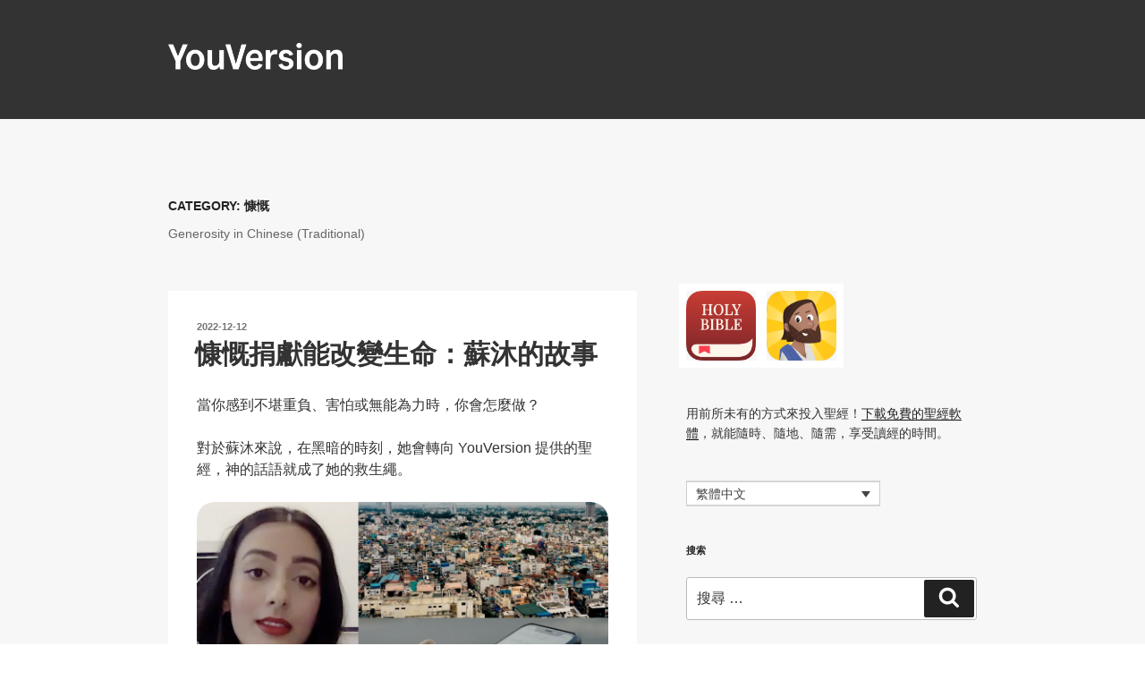

--- FILE ---
content_type: text/javascript; charset=utf-8
request_url: https://app.link/_r?sdk=web2.86.5&branch_key=key_live_jpmoQCKshT4dmEI1OZyuGmlmjffQNTlA&callback=branch_callback__0
body_size: 72
content:
/**/ typeof branch_callback__0 === 'function' && branch_callback__0("1540495753083401041");